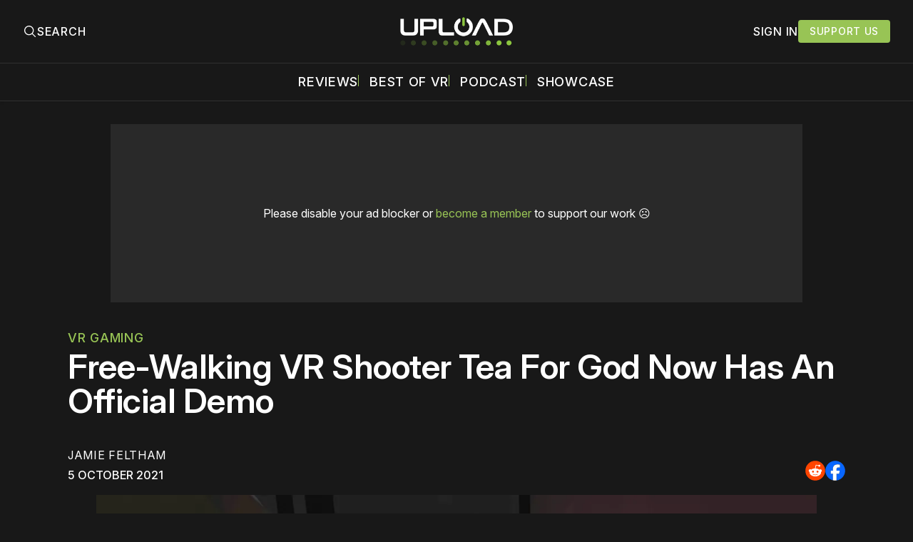

--- FILE ---
content_type: text/plain;charset=UTF-8
request_url: https://c.pub.network/v2/c
body_size: -262
content:
75a773ea-37a2-4155-a782-5ddc3d4bc79f

--- FILE ---
content_type: image/svg+xml
request_url: https://www.uploadvr.com/assets/svg/X-rounded.svg?v=0cfdc37ebb
body_size: -120
content:
<svg xmlns="http://www.w3.org/2000/svg" width="512" height="512" fill="none" viewBox="0 0 512 512" id="twitter"><g clip-path="url(#clip0_84_15697)"><rect width="512" height="512" fill="#000" rx="60"></rect><path fill="#fff" d="M355.904 100H408.832L293.2 232.16L429.232 412H322.72L239.296 302.928L143.84 412H90.8805L214.56 270.64L84.0645 100H193.28L268.688 199.696L355.904 100ZM337.328 380.32H366.656L177.344 130.016H145.872L337.328 380.32Z"></path></g><defs><clipPath id="clip0_84_15697"><rect width="512" height="512" fill="#fff"></rect></clipPath></defs></svg>